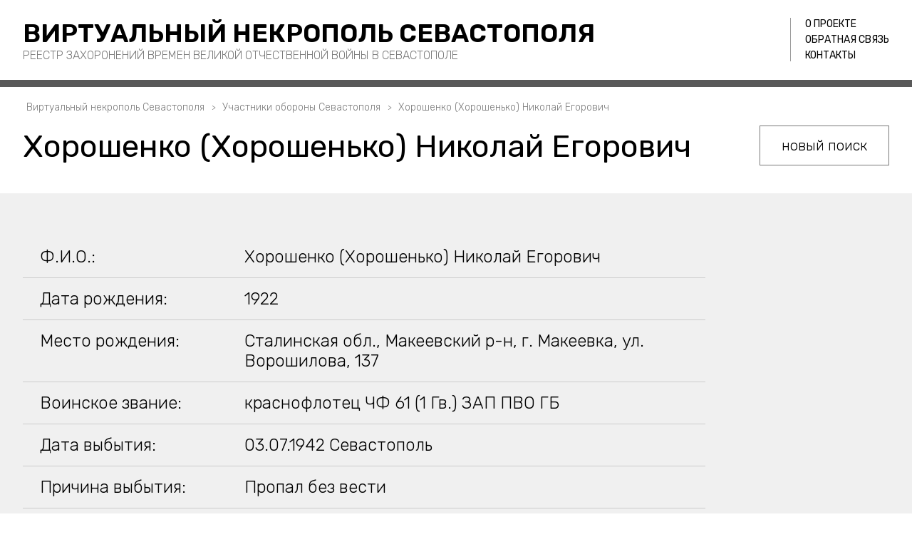

--- FILE ---
content_type: text/html; charset=UTF-8
request_url: https://www.tombs-sevastopol.ru/captive/789
body_size: 3658
content:
<!DOCTYPE html>
<html xmlns="http://www.w3.org/1999/xhtml" lang="ru">

<head>

    <meta http-equiv="Content-Type" content="text/html; charset=utf-8" />

    <title>Хорошенко (Хорошенько) Николай Егорович - Участники обороны Севастополя. Виртуальный некрополь Севастополя</title>
    <meta name="description" content="Хорошенко (Хорошенько) Николай Егорович. Участники обороны Севастополя. Виртуальный некрополь Севастополя" />

    <link rel="canonical" href="https://www.tombs-sevastopol.ru/soldier/789"/>

    <base href="https://www.tombs-sevastopol.ru/" />

    <meta name="format-detection" content="telephone=no" />
    <meta name="viewport" content="width=device-width,initial-scale=1.0,maximum-scale=1" />

    <meta name="author" content="Геокон - geokon-group.ru" />

    <link rel="stylesheet" type="text/css" href="https://www.tombs-sevastopol.ru/plugins/owlcarousel/owl.carousel.css" />
    <link rel="stylesheet" type="text/css" href="https://www.tombs-sevastopol.ru/plugins/owlcarousel/owl.theme.default.css" />
    <link rel="stylesheet" type="text/css" href="https://www.tombs-sevastopol.ru/plugins/fancybox/jquery.fancybox.min.css" />
    <link rel="stylesheet" type="text/css" href="https://www.tombs-sevastopol.ru/plugins/magnific/magnific-popup.css" />
    <link rel="stylesheet" type="text/css" href="https://www.tombs-sevastopol.ru/plugins/jquery-ui/jquery-ui.css" />

    <link rel="stylesheet" type="text/css" href="https://www.tombs-sevastopol.ru/css/styles.css" />
    <link rel="stylesheet" type="text/css" href="https://www.tombs-sevastopol.ru/css/adaptive.css" />

    <link rel="icon" type="image/png" sizes="32x32" href="https://www.tombs-sevastopol.ru/graph/favicon-32x32.png">
    <link rel="icon" type="image/png" sizes="120x120" href="https://www.tombs-sevastopol.ru/graph/favicon-120x120.png">

    <meta property="og:title" content="Хорошенко (Хорошенько) Николай Егорович - Участники обороны Севастополя. Виртуальный некрополь Севастополя" />
    <meta property="og:description" content="Хорошенко (Хорошенько) Николай Егорович. Участники обороны Севастополя. Виртуальный некрополь Севастополя" />
    <meta property="og:url" content= "https://www.tombs-sevastopol.ru/soldier/789" />
    <meta property="og:image" content= "https://www.tombs-sevastopol.ru/images/big5969.jpg" />

    <script src="https://www.tombs-sevastopol.ru/js/jquery.min.js"></script>

    <meta name="yandex-verification" content="f9204d7ef5952210" />

</head>
<body>

  <div class="page-body res-page">


    <div class="wrapper wrtop">
  <div class="wrap">

       <div class="flex-columns">
          <div class="col-3x4">
              <div class="top-title">
                  <h2><a href="https://www.tombs-sevastopol.ru">Виртуальный некрополь Севастополя</a></h2>
                  <h3>Реестр захоронений времен Великой Отчественной Войны в Севастополе</h3>
              </div>
          </div>
          <div class="col-1x4">
              <div class="top-menu"><ul><li ><a     href="https://www.tombs-sevastopol.ru/about">О проекте</a></li><li ><a     href="https://www.tombs-sevastopol.ru/guestbook">Обратная связь</a></li><li ><a     href="https://www.tombs-sevastopol.ru/contacts">Контакты</a></li></ul></div>
              <div class="mob-menu-link"><a></a></div>
          </div>
       </div>

  </div>
</div>


    <div class="wrapper wrpage">
      <div class="wrap">

        <div class="page-info">
          <div class="krohi">
   <p><ul itemscope itemtype="https://schema.org/BreadcrumbList" ><li itemprop="itemListElement" itemscope itemtype="https://schema.org/ListItem"><a href = "https://www.tombs-sevastopol.ru"  title="Виртуальный некрополь Севастополя" itemprop="item" ><span itemprop="name">Виртуальный некрополь Севастополя</span><meta itemprop="position" content="0"></a></li><li itemprop="itemListElement" itemscope itemtype="https://schema.org/ListItem"><a title="Участники обороны Севастополя" itemprop="item" ><span itemprop="name">Участники обороны Севастополя</span><meta itemprop="position" content="1"></a></li><li itemprop="itemListElement" itemscope itemtype="https://schema.org/ListItem"><a title="Хорошенко (Хорошенько) Николай Егорович" itemprop="item" ><span itemprop="name">Хорошенко (Хорошенько) Николай Егорович</span><meta itemprop="position" content="2"></a></li></ul></p>
</div>          <div class="page-block ">
            <div class="page-title">
              <h1>Хорошенко (Хорошенько) Николай Егорович</h1>
            </div>
          </div>
        </div>

        <div class="page-search">
          <span class="page-search-link"><a><sup>новый поиск</sup><sub>скрыть форму</sub></a></span>
          <div class="search-data">
            
      
      <!-- поиск военнослужащих  -->
      <div class="search-item " data-id="ms2">

        <div class="search-line">
          <form name="sf2" data-url="">
            <h5>Поиск по фамилии</h5>
            <div class="flex-columns">
              <div class="col-5x6"><input type="text" value="" placeholder="Введите фамилию или часть фамилии (мин. 3 символа)" /></div>
              <div class="col-1x6"><span class="button"><a data-url="https://www.tombs-sevastopol.ru/soldiers/search/">Найти</a></span></div>
            </div>
          </form>
        </div>

        <div class="search-links">
          </br />
          <h5>Алфавитный указатель</h5>
          <div class="flex-columns">
            <div class="col-1x10" ><a href="https://www.tombs-sevastopol.ru/soldiers/letter/0">а<span>(1856)</span></a></div><div class="col-1x10" ><a href="https://www.tombs-sevastopol.ru/soldiers/letter/1">б<span>(441)</span></a></div><div class="col-1x10" ><a href="https://www.tombs-sevastopol.ru/soldiers/letter/2">в<span>(178)</span></a></div><div class="col-1x10" ><a href="https://www.tombs-sevastopol.ru/soldiers/letter/3">г<span>(380)</span></a></div><div class="col-1x10" ><a href="https://www.tombs-sevastopol.ru/soldiers/letter/4">д<span>(208)</span></a></div><div class="col-1x10" ><a href="https://www.tombs-sevastopol.ru/soldiers/letter/5">е<span>(78)</span></a></div><div class="col-1x10" ><a href="https://www.tombs-sevastopol.ru/soldiers/letter/6">ж<span>(62)</span></a></div><div class="col-1x10" ><a href="https://www.tombs-sevastopol.ru/soldiers/letter/7">з<span>(152)</span></a></div><div class="col-1x10" ><a href="https://www.tombs-sevastopol.ru/soldiers/letter/8">и<span>(119)</span></a></div><div class="col-1x10" ><a href="https://www.tombs-sevastopol.ru/soldiers/letter/9">к<span>(719)</span></a></div><div class="col-1x10" ><a href="https://www.tombs-sevastopol.ru/soldiers/letter/10">л<span>(228)</span></a></div><div class="col-1x10" ><a href="https://www.tombs-sevastopol.ru/soldiers/letter/11">м<span>(612)</span></a></div><div class="col-1x10" ><a href="https://www.tombs-sevastopol.ru/soldiers/letter/12">н<span>(138)</span></a></div><div class="col-1x10" ><a href="https://www.tombs-sevastopol.ru/soldiers/letter/13">о<span>(100)</span></a></div><div class="col-1x10" ><a href="https://www.tombs-sevastopol.ru/soldiers/letter/14">п<span>(1800)</span></a></div><div class="col-1x10" ><a href="https://www.tombs-sevastopol.ru/soldiers/letter/15">р<span>(162)</span></a></div><div class="col-1x10" ><a href="https://www.tombs-sevastopol.ru/soldiers/letter/16">с<span>(484)</span></a></div><div class="col-1x10" ><a href="https://www.tombs-sevastopol.ru/soldiers/letter/17">т<span>(212)</span></a></div><div class="col-1x10" ><a href="https://www.tombs-sevastopol.ru/soldiers/letter/18">у<span>(45)</span></a></div><div class="col-1x10" ><a href="https://www.tombs-sevastopol.ru/soldiers/letter/19">ф<span>(81)</span></a></div><div class="col-1x10" ><a href="https://www.tombs-sevastopol.ru/soldiers/letter/20">х<span>(99)</span></a></div><div class="col-1x10" ><a href="https://www.tombs-sevastopol.ru/soldiers/letter/21">ц<span>(34)</span></a></div><div class="col-1x10" ><a href="https://www.tombs-sevastopol.ru/soldiers/letter/22">ч<span>(118)</span></a></div><div class="col-1x10" ><a href="https://www.tombs-sevastopol.ru/soldiers/letter/23">ш<span>(216)</span></a></div><div class="col-1x10" ><a href="https://www.tombs-sevastopol.ru/soldiers/letter/24">щ<span>(69)</span></a></div><div class="col-1x10" ><a href="https://www.tombs-sevastopol.ru/soldiers/letter/25">э<span>(8)</span></a></div><div class="col-1x10" ><a href="https://www.tombs-sevastopol.ru/soldiers/letter/26">ю<span>(71)</span></a></div><div class="col-1x10" ><a href="https://www.tombs-sevastopol.ru/soldiers/letter/27">я<span>(156)</span></a></div>          </div>
        </div>

      </div>          </div>
        </div>

      </div>
    </div>



    <div class="wrapper wrgraybg wrtext">
      <div class="wrap">

        <div class="flex-columns top-align obj-info">

          <div class="col-7x8">
            <div class="obj-data">

              <div class="obj-data-line"><span>Ф.И.О.:</span> <span>Хорошенко (Хорошенько) Николай Егорович</span></div>              <div class="obj-data-line"><span>Дата рождения:</span> <span>1922</span></div>              <div class="obj-data-line"><span>Место рождения:</span> <span>Сталинская обл., Макеевский р-н, г. Макеевка, ул. Ворошилова, 137 </span></div>
              <div class="obj-data-line"><span>Воинское звание:</span> <span>краснофлотец ЧФ 61 (1 Гв.) ЗАП ПВО ГБ</span></div>                            
              <div class="obj-data-line"><span>Дата выбытия:</span> <span>03.07.1942 Севастополь</span></div>              <div class="obj-data-line"><span>Причина выбытия:</span> <span>Пропал без вести </span></div>
              <div class="obj-data-line"><span>Дата и место пленения:</span> <span>02.07.1942 Севастополь</span></div><div class="obj-data-line"><span>Место заключения:</span> <span>шталаг 349</span></div><div class="obj-data-line"><span>Лагерный номер:</span> <span>23105</span></div><div class="obj-data-line"><span>Дата смерти:</span> <span>11.11.1942</span></div>
              <div class="obj-data-line line-desc"><span>Информация:</span> <span class="obj-data-small"><p>ЦВМА Картотека безвозвратных потерь; ЦВМА документы; ЦАМО ф.58,о.977520,д.333; ЦАМО ф.8440,о.149651,д.1; ЦАМО ф.58,о.18003,д.1380; ЦАМО ф.58,о.18003,д.1083; ЦАМО ф.58,о.18003,д.392; ЦАМО ф.58,о.977521,д.1054</p></span></div>              <div class="obj-data-line line-add"><span>Дополнительно:</span> <span class="obj-data-small">Дата призыва: 30.09.1941 Место призыва: Макеевский ГВК, Украинская ССР, Сталинская обл., г. Макеевка 
Попал в плен (освобожден). Погиб 28.02.1945. 
Первичное место захоронения: Польша, Гданьское воев., пов. Старогардский, с. Грабао, южнее, 1 км *Польша, Гданьское воев., Прейсиш-Старгард (он же Старогард-Гданьски) р-н, с. Гробас, южнее, 100 м)
</span></div>
            </div>

          </div>


        </div>

      </div>
    </div>

        <div class="wrapper wrgallery"><div class="wrap"><div class="doc-list"><h3>Архивные документы</h3> <div class="doc-item"><a href="https://www.tombs-sevastopol.ru/files/doc22981.jpeg" target="_blank">Архивные данные</a></div> <div class="doc-item"><a href="https://www.tombs-sevastopol.ru/files/doc22984.jpeg" target="_blank">Архивные данные</a></div> <div class="doc-item"><a href="https://www.tombs-sevastopol.ru/files/doc22986.jpg" target="_blank">Архивные данные</a></div> <div class="doc-item"><a href="https://www.tombs-sevastopol.ru/files/doc22985.jpeg" target="_blank">Архивные данные</a></div> <div class="doc-item"><a href="https://www.tombs-sevastopol.ru/files/doc22989.jpg" target="_blank">Архивные данные</a></div> <div class="doc-item"><a href="https://www.tombs-sevastopol.ru/files/doc22987.jpg" target="_blank">Архивные данные.Лист1</a></div> <div class="doc-item"><a href="https://www.tombs-sevastopol.ru/files/doc22988.jpg" target="_blank">Архивные данные.Лист2</a></div> <div class="doc-item"><a href="https://www.tombs-sevastopol.ru/files/doc22982.jpeg" target="_blank">Карточка военнопленного.Лист1</a></div> <div class="doc-item"><a href="https://www.tombs-sevastopol.ru/files/doc22983.jpeg" target="_blank">Карточка военнопленного.Лист2</a></div></div></div></div>
    <br/>

    <div class="wrapper wrend wrdarkgraybg">
  <div class="wrap">

    <div class="flex-columns">
      <div class="col-1x2">
        <div class="end-block">
          <div class="end-title">
            <h4><a href="https://www.tombs-sevastopol.ru">Виртуальный некрополь Севастополя</a></h4>
          </div>
          <div class="end-cpr">&copy; 2010-2026.</div>
        </div>
      </div>
      <div class="col-1x2">
        <div class="end-block">
          <div class="end-menu">
            <ul><li ><a   href="https://www.tombs-sevastopol.ru">Главная</a></li><li ><a     href="https://www.tombs-sevastopol.ru/about">О проекте</a></li><li ><a     href="https://www.tombs-sevastopol.ru/articles">Статьи</a></li><li ><a     href="https://www.tombs-sevastopol.ru/guestbook">Обратная связь</a></li><li ><a     href="https://www.tombs-sevastopol.ru/contacts">Контакты</a></li></ul>
          </div>
          <div class="geokon">Создание сайта - <a href="https://www.geokon-group.ru" target="_blank">ГЕОКОН</a></div>
        </div>
      </div>
    </div>


  </div>
</div>


<div class="mob-menu">
  <div class="wrtop">
    <div class="flex-columns">
      <div class="col-3x4">
        <div class="top-title">
          <h2><a href="https://www.tombs-sevastopol.ru">Виртуальный некрополь Севастополя</a></h2>
          <h3>Реестр захоронений времен Великой Отчественной Войны в Севастополе</h3>
        </div>
      </div>
      <div class="col-1x4">
        <div class="mob-menu-close"><a></a></div>
      </div>
    </div>
  </div>
  <ul>
      <li ><a   href="https://www.tombs-sevastopol.ru">Главная</a></li><li ><a     href="https://www.tombs-sevastopol.ru/burial">Некрополь Севастополя</a></li><li ><a     href="https://www.tombs-sevastopol.ru/soldiers">Участники обороны Севастополя</a></li><li ><a     href="https://www.tombs-sevastopol.ru/partisans">Партизаны Севастополя</a></li>      <br/>
      <li ><a     href="https://www.tombs-sevastopol.ru/about">О проекте</a></li><li ><a     href="https://www.tombs-sevastopol.ru/articles">Статьи</a></li><li ><a     href="https://www.tombs-sevastopol.ru/guestbook">Обратная связь</a></li><li ><a     href="https://www.tombs-sevastopol.ru/contacts">Контакты</a></li>  </ul>
</div>
  </div>


  
   <!-- Внешние модули -->
   <script src="https://www.tombs-sevastopol.ru/plugins/owlcarousel/owl.carousel.min.js"  ></script>
   <script src="https://www.tombs-sevastopol.ru/plugins/fancybox/jquery.fancybox.min.js"  ></script>
   <script src="https://www.tombs-sevastopol.ru/plugins/magnific/magnific-popup.js"></script>
   <script src="https://www.tombs-sevastopol.ru/js/vendors.js" ></script>


   <!-- Скрипты проекта -->
   <script src="https://www.tombs-sevastopol.ru/js/main.js" ></script>
   <script src="https://www.tombs-sevastopol.ru/js/ajax.js" ></script>
  
   <div class="zeropixel">

      <!-- Yandex.Metrika counter --> <script type="text/javascript" > (function(m,e,t,r,i,k,a){m[i]=m[i]||function(){(m[i].a=m[i].a||[]).push(arguments)}; m[i].l=1*new Date(); for (var j = 0; j < document.scripts.length; j++) {if (document.scripts[j].src === r) { return; }} k=e.createElement(t),a=e.getElementsByTagName(t)[0],k.async=1,k.src=r,a.parentNode.insertBefore(k,a)}) (window, document, "script", "https://mc.yandex.ru/metrika/tag.js", "ym"); ym(32220254, "init", { clickmap:true, trackLinks:true, accurateTrackBounce:true, webvisor:true, trackHash:true }); </script> <noscript><div><img src="https://mc.yandex.ru/watch/32220254" style="position:absolute; left:-9999px;" alt="" /></div></noscript> <!-- /Yandex.Metrika counter --> 

 

 


   </div>



</body>

</html>

--- FILE ---
content_type: text/css
request_url: https://www.tombs-sevastopol.ru/css/styles.css
body_size: 4735
content:
/* Шрифты */
@import url('https://fonts.googleapis.com/css2?family=Rubik:wght@300;400;500;600;700&display=swap');

/* Глобальные переменные */

:root {

    /* size */  
  
    --max-data-width: 1600px;
    --base-font-size: 20px;
  
    /* colors */

    --black-color: #000;
    --white-color: #fff;

    --gray-color: #9b9b9b;
    --dark-color: #595959;
    --dark-gray-color: #797979;
    --middle-gray-color: #bbb;
    --light-gray-color: #ddd;
    --thin-gray-color: #f0f0f0;

    --search-cell : #cfcfcf;
    --search-cell-hover : #333;


    /* icons */
    --photo-icon : url("../graph/photo-icon.png") center center no-repeat;   
    --mobmenu-icon : url("../graph/icon-mob-menu.png") center center no-repeat;   
    --mobmenuclose-icon : url("../graph/icon-menu-close.png") center center no-repeat;   
    --download-icon : url("../graph/icon-download.png") left center no-repeat;   

       
    /* backgrounds */
    /* --top-logo-bg : url("../graph/sambada-logo.png") left center no-repeat;   */

    --search-menu-bg: rgba(223,223,223,0.9) ;
    --search-menu-bg-active: rgba(223,223,223,1) ;
    --search-data-bg: linear-gradient(to bottom, rgba(223,223,223,1) 35%, rgba(223,223,223,0.01));


    --bg-full-height: auto 100%; 
    --bg-full-width: 100% auto;
    --bg-half-height: auto 50%; 
    --bg-half-width: 50% auto;
    --bg-three-quarters-height: auto 75%; 
    --bg-three-quarters-width: 75% auto;

    --white-bg-color-10per: rgba(255,255,255,0.1);
    --white-bg-color-25per: rgba(255,255,255,0.25);
    --white-bg-color-50per: rgba(255,255,255,0.5);
    --white-bg-color-75per: rgba(255,255,255,0.75);
    --white-bg-color-90per: rgba(255,255,255,0.9); 

    --black-bg-color-25per: rgba(0,0,0,0.25);
    --black-bg-color-15per: rgba(0,0,0,0.15);

}


/* Сетка */

.flex-columns {position: relative; display: flex; -ms-flex-wrap: wrap; flex-wrap: wrap; align-items:center;}
.flex-columns.top-align {align-items:stretch;}

.flex-columns.content-left {justify-content: flex-start;}
.flex-columns.content-right {justify-content: flex-end;}
.flex-columns.content-center {justify-content: center;}
.flex-columns.content-between {justify-content: space-between;}
.flex-columns.content-around {justify-content: space-around;}

.col-1, .col-1x1 {position: relative; -webkit-box-flex: 0; -ms-flex: 0 0 100%; flex: 0 0 100%; max-width: 100%;}

.col-1x2 {position: relative; -webkit-box-flex: 0; -ms-flex: 0 0 50%; flex: 0 0 50%; max-width: 50%;}

.col-1x3 {position: relative; -webkit-box-flex: 0; -ms-flex: 0 0 33.33333%; flex: 0 0 33.3%; max-width: 33.3%;}
.col-2x3 {position: relative; -webkit-box-flex: 0; -ms-flex: 0 0 66.66666%; flex: 0 0 66.6%; max-width: 66.6%;}

.col-1x4 {position: relative; -webkit-box-flex: 0; -ms-flex: 0 0 25%; flex: 0 0 25%; max-width: 25%;}
.col-3x4 {position: relative; -webkit-box-flex: 0; -ms-flex: 0 0 75%; flex: 0 0 75%; max-width: 75%;}

.col-1x5 {position: relative; -webkit-box-flex: 0; -ms-flex: 0 0 20%; flex: 0 0 20%; max-width: 20%;}
.col-2x5 {position: relative; -webkit-box-flex: 0; -ms-flex: 0 0 40%; flex: 0 0 40%; max-width: 40%;}
.col-3x5 {position: relative; -webkit-box-flex: 0; -ms-flex: 0 0 60%; flex: 0 0 60%; max-width: 60%;}
.col-4x5 {position: relative; -webkit-box-flex: 0; -ms-flex: 0 0 80%; flex: 0 0 80%; max-width: 80%;}

.col-1x6 {position: relative; -webkit-box-flex: 0; -ms-flex: 0 0 16.66666%; flex: 0 0 16.6%; max-width: 16.6%;}
.col-5x6 {position: relative; -webkit-box-flex: 0; -ms-flex: 0 0 83.33333%; flex: 0 0 83.3%; max-width: 83.3%;}

.col-1x8 {position: relative; -webkit-box-flex: 0; -ms-flex: 0 0 12.5%; flex: 0 0 12.5%; max-width: 12.5%;}
.col-3x8 {position: relative; -webkit-box-flex: 0; -ms-flex: 0 0 37.5%; flex: 0 0 37.5%; max-width: 37.5%;}
.col-5x8 {position: relative; -webkit-box-flex: 0; -ms-flex: 0 0 62.5%; flex: 0 0 62.5%; max-width: 62.5%;}
.col-7x8 {position: relative; -webkit-box-flex: 0; -ms-flex: 0 0 87.5%; flex: 0 0 87.5%; max-width: 87.5%;}

.col-1x10 {position: relative; -webkit-box-flex: 0; -ms-flex: 0 0 10%; flex: 0 0 10%; max-width: 10%;}
.col-9x10 {position: relative; -webkit-box-flex: 0; -ms-flex: 0 0 90%; flex: 0 0 90%; max-width: 90%;}

.col-1x12 {position: relative; -webkit-box-flex: 0; -ms-flex: 0 0 8.33333%; flex: 0 0 8.33333%; max-width: 8.33333%;}
.col-11x12 {position: relative; -webkit-box-flex: 0; -ms-flex: 0 0 91.66666%; flex: 0 0 91.66666%; max-width: 91.66666%;}


/* Тэги */
html {min-height:100%; margin:0; padding:0; font-size: var(--base-font-size);}
body {position:relative; margin:0; padding:0; text-align:center; font-family:'Rubik', 'Arial', 'Sans Serif'; font-weight:300;  font-size: 0.9rem; color: #000; -webkit-text-size-adjust: 100%;  transition: 0.5s ease-out; -webkit-animation: fade-animation 1s both; animation: fade-animation 1s both}

form {padding:0; margin: 0;}
p {margin:0; padding: 0 0 0.5rem;}
a {text-decoration: none; color: var(--black-color); opacity:1; -webkit-transition: all 0.5s ease; -moz-transition: all 0.5s ease; -o-transition: all 0.5s ease; 	transition: all 0.5s ease;}
a:hover {color:var(--black-color);  -webkit-transition: all 0.5s ease; -moz-transition: all 0.5s ease; -o-transition: all 0.5s ease; 	transition: all 0.5s ease;}
img,a img {border:0;}

h1,h2,h3,h4,h5,h6 {padding:0; margin:0; font-weight:300;}
h1, h2 {font-size:3rem; }
h3 {font-size:2rem; }
h4 {font-size:1.25rem; }

input[type="text"], input[type="number"], input[type="password"], textarea, select {border:solid 1px var(--white-color); font-weight:300; font-family:'Rubik', 'Arial', 'Sans Serif';}

input[type="text"]::-webkit-input-placeholder {color: #c4c4c4;}
input[type="text"]::-moz-placeholder {color: #c4c4c4;}
input[type="number"]::-webkit-input-placeholder {color: #c4c4c4;}
input[type="number"]::-moz-placeholder {color: #c4c4c4;}
textarea::-webkit-input-placeholder {color: #c4c4c4; }
textarea::-moz-placeholder {color: #c4c4c4; }

input[type="text"].errorinput::-webkit-input-placeholder {font-weight:300; font-size:0.75rem; color: red;}
input[type="text"].errorinput::-moz-placeholder {font-weight:300; font-size:0.75rem; color: red;}
textarea.errorinput::-webkit-input-placeholder {font-weight:300; font-size:0.75rem; color: red;}
textarea.errorinput::-moz-placeholder {font-weight: 300; font-size:0.75rem; color: red;}


/* Модификаторы */
.a-left {text-align:left;}
.a-right {text-align:right;}
.a-center {text-align:center;}

/* Секции */
.wrapper {position:relative; width:100%;  padding:0;  margin:0; text-align:center; }
  .wrapper .wrap {position: relative; display:block; max-width:var(--max-data-width); margin:auto; padding:0 2.5%;}


/* Шапка */
.wrtop { padding: 1.25rem 0; }

  .wrtop h2 { position:relative; font-size:1.8rem; font-weight:600; text-align:left; text-transform: uppercase;}
  .wrtop h3 { position:relative; font-size:0.8rem; color:var(--dark-gray-color); text-align:left; text-transform: uppercase;}

  .wrtop .col-1x4 { text-align:right; }  
    .wrtop .top-menu { position:relative; display:inline-block; padding-left:1rem; border-left:solid 1px var(--gray-color); text-align:left; }
      .wrtop .top-menu ul { position:relative; padding:0; margin:0; list-style: none; }
        .wrtop .top-menu ul li { position:relative; padding:0; margin:0.25rem 0; font-size:0.7rem; font-weight:400;  text-transform: uppercase; }        
          .wrtop .top-menu ul li:first-child { margin-top:0;}        
          .wrtop .top-menu ul li:last-child { margin-bottom:0;}        


/* Слайдер на главной  */
.wrslider .page-pic {position:relative; width:100%; height:0; padding-top:26%; overflow: hidden;}
  .wrslider .page-pic img {position: absolute; top:50%; left:50%; min-height:100%; transform: translate(-50%,-50%);}


/* Поиск на главной */
.wrmainsearch {margin-top:-6.8rem; padding-bottom:1.5rem;}

  .search-menu { position: relative; }
    .search-menu .col-1x3 a { position: relative; cursor:pointer; display: flex; -ms-flex-wrap: wrap; flex-wrap: wrap; align-items:center; min-height:2.8rem; width:92%; padding:2rem 0; margin:0 4%; font-size:1.2rem; font-weight: 600; text-align:center; text-transform: uppercase; background-color: var(--search-menu-bg); }
    .search-menu .col-1x3:first-child a { margin-left:0; margin-right:8%; }
    .search-menu .col-1x3:last-child a { margin-right:0; margin-left:8%; }
      .search-menu a.active { background-color: var(--search-menu-bg-active); }
        .search-menu a.active::after { content:""; position:absolute; display:inline-block; bottom:0; left:17.5%; width:65%; height:0.1rem; background-color: var(--dark-gray-color) ; }
      .search-menu a span { display:inline-block; width:80%; margin:0 10%; }

  .search-item {display: none;}
    .search-item.active {display: block;}
    .search-data.page-form .search-item {display: block;}
  .res-page .search-item {display: block;} 


  .search-data { position: relative; padding:2rem 4rem; margin-right: 1px; padding-top:1rem; background:  var(--search-data-bg); }

    .search-line {position: relative; text-align:left;}
      .search-line h5 {position: relative; padding:0.5rem 0; font-size:1rem; font-weight:600; color: var(--dark-gray-color); }
      .search-line input {position: relative; width:calc(98% - 2rem); padding:1rem; font-size:1rem; border:0; }
      .search-line .button a {position: relative; cursor:pointer; display: block; padding:1rem 0; font-size:1rem; color:var(--white-color); text-decoration: uppercase; text-align: center; background-color: var(--dark-color);}
        .search-line .button a:hover {background-color: var(--black-color);} 

    .search-links { position: relative; padding:0.5 0; text-align:left;}
      .search-links h5 {position: relative; padding:0.5rem 0; font-size:1rem; font-weight:400; color: var(--dark-gray-color); }
      .search-links a {position: relative; cursor:pointer; display:block; margin:0.05rem; padding:1rem 0; font-size:1.2rem; font-weight: 600; text-transform: uppercase; text-align:center; background-color: var(--search-cell);}
        .search-links a:hover { color:var(--white-color); background-color: var(--search-cell-hover);}
        .search-links span {display: block; padding-top:0.25rem; font-size:0.75rem; font-weight:300;}


/* Поиск на страницах */
.page-search { position: relative; }
  .page-search .page-search-link { position: absolute; display: inline-block; top:-4.25rem; right:0; }
  .page-search .page-search-link a { position: relative; cursor:pointer; display: inline-block; padding:0.75rem 1.5rem; border: solid 1px var(--dark-gray-color);  }
    .page-search .page-search-link a sup, .page-search .page-search-link a sub  {vertical-align:middle; font-size: 1rem; font-weight:300;}
    .page-search .page-search-link a sup {display: block;}
    .page-search .page-search-link a sub {display: none;}
    .page-search .page-search-link a.active sub {display: block;}
    .page-search .page-search-link a.active sup {display: none;}
  .page-search .search-data  {display: none;} 


/* Внутренние страницы */
.wrpage { padding-bottom:0.5rem; border-top:solid 0.5rem var(--dark-color); }

  .wrpage .page-info { text-align:left;  }

  .wrpage .krohi {position: relative; padding-top:0.5rem; font-size:0.7rem; color:var(--dark-gray-color) }
    .wrpage .krohi span {display:inline-block; margin:0 0.25rem;}
    .wrpage .krohi a {color:var(--dark-gray-color)}
      .wrpage .krohi a:hover {color:var(--black-color)}
    .wrpage .krohi ul {position:relative; display:inline-block; margin:0; padding:0;}
      .wrpage .krohi ul li {position:relative; display:inline-block; margin:0; padding:0; padding-left:0.5rem; padding-right:0.25rem; }
        .wrpage .krohi ul li:before {content:">"; position: absolute; display:inline-block; left:0; top:0.05rem; margin:0; font-size:0.6rem;}
        .wrpage .krohi ul li:first-child {padding-left:0; }
        .wrpage .krohi ul li:first-child:before {content:""; display:none;}

  .wrpage .wrap .page-title h1 { position: relative; margin-top:0.5rem; margin-bottom: 1.5rem; font-size: 2.2rem; font-weight: 400; text-align: left;  background: var(--bada-green-bg);  background-size: var(--bg-full-height); }
    .wrpage .wrap .page-title h1 b { text-transform: uppercase; }

.standart-page .wrpage { padding-bottom:0; }

/* Теккстовые блоки */
.wrtext { padding:3rem 0; }
  .wrtext .page-block { padding:0 5%; text-align:left;  }
  .wrtext .page-block h1 {font-size:2.2rem; font-weight:400; padding-bottom:1rem; }

.standart-page .wrtext .page-block  {padding:0;} 

/* Таблитца результатов поиска */
.data-table { position: relative; text-align:left; }
  .data-table h4 { position: relative; padding-bottom:1.5rem; }
  .data-table table { width:100%;  }
    .data-table table td { padding:0.5rem; text-align:center; }
        .data-table table tr:nth-child(2n) td { background-color: var(--white-bg-color-75per); }
        .data-table table tr:nth-child(2n-1) td { background-color: var(--white-bg-color-25per); }
        .data-table table tr td:first-child, .data-table table tr th:first-child { text-align:left; padding:0.5rem 1rem; }
        .data-table table tr td.dt-icon a { display: inline-block; width:1.6rem; height:1.6rem; background: var(--photo-icon); background-size: var(--bg-full-height); opacity:0.5; }
          .data-table table tr td.dt-icon a:hover { opacity:1; }
    .data-table table th { padding:0.5rem; font-size:0.8rem; text-align:center; background-color: var(--light-gray-color); }

/* Нулевой результат поиска */    
.data-empty {position: relative; margin-bottom:1rem;}
  .data-empty h5 { font-size:1.5rem; font-weight:400; padding:1rem 0; padding-bottom:0.5rem; }

/* Страница объекта */

.res-page .wrpage .wrap .page-title h1  { width:80% }

.obj-info .obj-data { position: relative; width:90%; margin-right:10%;  text-align: left; } 
  .obj-info .obj-data .obj-data-line { display:flex; padding:0.75rem 0; border-bottom: solid 1px var(--black-bg-color-15per);  } 
    .obj-info .obj-data .obj-data-line:last-child { border-bottom: 0;  } 
    .obj-info .obj-data .obj-data-line span { display:inline-block; font-size:1.2rem !important; } 
      .obj-info .obj-data .obj-data-line span:first-child { width:30%; padding-left:2.5%; } 
      .obj-info .obj-data .obj-data-line span:last-child { width:65%; } 
    .obj-info .obj-data .obj-data-line span.obj-data-small { font-size:1rem !important } 


.obj-info .obj-img { position: relative; width:100%;  overflow:hidden;} 
  .obj-info .obj-img img { max-width:100%; } 


/* Фотогалерея объекта */
.wrgallery { padding-top: 2rem; }
  .wrgallery h3 { text-align: left; padding-bottom:1rem; }
  .wrgallery .page-gallery { position: relative; }
    .wrgallery .page-gallery .gallery-item { position: relative; width:95%; height:0; padding-top:95%; overflow: hidden;}
      .wrgallery .page-gallery .gallery-item img { position: absolute; top:50%; left:50%; max-height:125%; max-height:125%; transform: translate(-50%,-50%); }

/* Спаисок документов */
.doc-list { position: relative; text-align:left; }
  .doc-list a { position: relative; display:block; margin:0.25rem 0; padding:0.25rem 0; padding-left:1.75rem;  font-size:1rem; background: var(--download-icon); background-size: 1.25rem auto;  ;}


/* Список статей */
.wrarticles { padding:2rem 0; text-align:left; }
  .articles-list .article-item { position: relative; padding:1.5rem 1rem;  }
    .articles-list .article-item:nth-child(2n-1) { background: var(--white-bg-color-50per);  }
    .articles-list .article-item .article-data  { position: relative; width:90%; }
      .articles-list .article-item .article-data h3 { padding-bottom:0.25rem; font-size:1.5rem; font-weight:400;  }
      .articles-list .article-item .article-data h5 { padding-bottom:0.75rem; font-size:0.8rem; font-weight:300;  }
      .articles-list .article-item .article-desc { font-size:1.1rem;  }
      .articles-list .col-1x6 a { position: relative; display: block; padding:1rem 0; color:var(--white-color); text-align: center; background-color: var(--dark-gray-color);   }
        .articles-list .col-1x6 a:hover { background-color: var(--black-color);   }

        
/* Список отзывов */ 
.wrguestbook { padding:2rem 0; text-align:left; }
    .reviews-list .review-item { position: relative; padding-bottom:1.5rem;  }
      .reviews-list .review-item .question { padding:1.5rem 1rem; background: var(--white-bg-color-50per);  }
        .reviews-list .review-item .question h4 { padding-bottom:0.5rem; font-size: 1.2rem; font-weight:600; }
          .reviews-list .review-item .question h4 span { display:block; padding-top:0.25rem; font-size: 0.65rem; font-weight:300; }
        .reviews-list .review-item .question .question-text { text-align: justify ; }
      .reviews-list .review-item .answer { padding:1rem 0; padding-left:10%; font-size: 0.85rem;  }
        .reviews-list .review-item .answer h5 { padding-bottom:0.25rem; font-size: 0.75rem; font-weight:400; }

/* Форма добавления отзыва */
.add-review {position: relative; padding:1rem; }
  .add-review .flex-columns {text-align:left;}
  .add-review span {display:block; padding-bottom:0.15rem; padding-top:0.5rem; font-size:0.85rem;}

  .add-review input {position: relative; width:calc(98% - 2rem); padding:1rem; font-size:1rem; border:0; }
  .add-review textarea {position: relative; width:calc(99% - 2rem); height:5rem; padding:1rem; font-size:1rem; border:0; }
  .add-review label {position: relative; display:block; padding:0.75rem 0;  text-align:center; font-size:0.75rem; }
    .add-review label b {font-weight:400; }
  .add-review  .flex-columns.buttons {text-align: center;}
  .add-review .button a {position: relative; cursor:pointer; display:inline-block; padding:1rem 2.5rem; margin:0.5rem;  font-size:1rem; color:var(--white-color); text-decoration: uppercase; text-align: center; background-color: var(--dark-color);}
    .add-review .button a:hover {background-color: var(--black-color);} 


/* Список партнеров */
.wrpartners { padding-top:1rem; padding-bottom:2rem; text-align:left; }
   .partner-list { position: relative; padding:1rem 4%; margin-bottom:1rem; }
     .partner-list .partner-item { position: relative; padding:0 2.5%; }
        .partner-list .partner-item a { position: relative; display:inline-block;  width:100%; height:0; padding-top:35%; overflow: hidden; }
          .partner-list .partner-item a img { position: absolute; top:50%; left:50%; max-height:100%; transform: translate(-50%,-50%); -webkit-filter: grayscale(99%); -moz-filter: grayscale(99%); -ms-filter: grayscale(99%); -o-filter: grayscale(99%); filter: grayscale(99%); filter: gray; -webkit-transition: all 1s ease; -moz-transition: all 1s ease; -o-transition: all 1s ease; 	transition: all 1s ease; }
            .partner-list .partner-item a img:hover { -webkit-filter: none; -moz-filter: none; -ms-filter: none; -o-filter: none; filter: none; filter: none; -webkit-transition: all 1s ease; -moz-transition: all 1s ease; -o-transition: all 1s ease; 	transition: all 1s ease; }
   .partner-list h3 { padding-left:1%; padding-bottom:1rem; font-size:1.75rem;  } 

                    
/* Футер */
.wrend { padding:2rem 0; color: var(--white-bg-color-50per); font-size:0.65rem; } 
  .wrend a { color: var(--white-bg-color-90per); } 
  .wrend .col-1x2:first-child .end-block { padding-left:2.5%; text-align:left; } 
  .wrend .col-1x2:last-child .end-block { padding-right:2.5%; text-align:right; } 
  
  .wrend .end-block h4  { padding-bottom:0.75rem; } 
  .wrend .end-menu { padding-bottom:0.75rem; } 
    .wrend .end-menu ul { padding:0; margin:0;  } 
      .wrend .end-menu ul li { display:inline-block; padding:0; margin:0; list-style: none; } 
        .wrend .end-menu ul li a { display:inline-block;  padding:0.25rem 0.5rem; margin:0; font-size:0.75rem;  text-transform:uppercase; border-left:solid 1px var(--white-bg-color-25per); } 
        .wrend .end-menu ul li:first-child a {border-left:0;}
        .wrend .end-menu ul li:last-child a {padding-right:0;}
  .geokon a { color: var(--white-bg-color-50per); }


/* Навигация карусели */
.owl-carousel .owl-dots {position: absolute; bottom:-2.5rem; width:100%; text-align:center; } 
  .owl-carousel .owl-dots .owl-dot {position: relative; display: inline-block; width: 0.75rem; height: 0.75rem; margin: 0 0.25rem; border-radius: 50%;  background-color: var(--white-color);  border:solid 1px var(--dark-gray-color); -webkit-transition: all 1s ease; -moz-transition: all 1s ease; -o-transition: all 1s ease; transition: all 1s ease; opacity:0.5; }
      .owl-carousel .owl-dots .owl-dot.active {-webkit-transition: all 1s ease; -moz-transition: all 1s ease; -o-transition: all 1s ease; transition: all 1s ease;  background-color: var(--dark-gray-color);  }
      .owl-carousel .owl-dots .owl-dot::hover {-webkit-transition: all 1s ease;-moz-transition: all 1s ease;-o-transition: all 1s ease; transition: all 1s ease;   border:solid 1px var(--dark-color);  }  


/* Пейджинация */
.pagenation { position: relative; margin-top:1.5rem; text-align:right; }
  .pagenation span { position: absolute; display:inline-block; left:0; top:0.4rem; }
  .pagenation .pagelinks { position: relative; display:inline-block; width: calc(100% - 5rem);  }
    .pagenation .pagelinks a { position: relative; display:inline-block; margin:0.25rem 0.25rem; width:1.6rem; height:1.6rem; line-height:1.6rem; font-size:0.8rem; color:var(--white-bg-color-75per); text-align:center; background-color: var(--dark-gray-color); border-radius:50%;  }
    .pagenation .pagelinks a.active { color:var(--white-color); background-color: var(--black-color);  }
    .pagenation .pagelinks a:hover { color:var(--white-color); background-color: var(--dark-color);  }

.data-table .pagenation { position:absolute; margin:0; top:-0.25rem; right:0; }    
  .data-table .pagenation span { display: none; }    
  .data-table .pagenation .pagelinks { width:100%; }

/* Прогрессбар */
.popup-loading { position: relative;  }
  .popup-loading img {width:2.5rem;}


/* Фон секций */
.wrgraybg  { background-color: var(--thin-gray-color); }
.wrdarkgraybg  { background-color: var(--dark-color); }

/* Прочее */
.hidden {display:none;}
.mob-menu {display:none;}


--- FILE ---
content_type: application/javascript
request_url: https://www.tombs-sevastopol.ru/js/main.js
body_size: 3892
content:
/* Открытие/скрытие блоков типов поиска на главной */
$(".search-menu a").click(function () {
  $(".search-menu a").removeClass("active");
  $(this).addClass("active");

  var thisid = $(this).attr("data-id");
  $(".search-item").removeClass("active");
  $(".search-item[data-id = 'ms" + thisid + "']").addClass("active");
});

/* Отправка формы поиска по фамилии */
$(".search-line .button a").click(function () {
  var searchword = $(this).parent().parent().siblings().children("input").val();
  var searchword = searchword.replace(/ /g, "_");
  if (searchword.length < 3) {
    alert("Введитие не менее 3-х символов!");
  } else {
    var searchlink = $(this).attr("data-url") + searchword;
    $(location).attr("href", searchlink);
  }
});



/* Открытие/скрытие формы поиска на страницах результатов */
$(".page-search-link a").click(function () {
  if ($(this).hasClass("active")) {
    $(this).removeClass("active");
  } else {
    $(this).addClass("active");
  }
  $(".page-search .search-data").slideToggle();
});

/* Открытие меню моб версии */
$(function () {
  $(".mob-menu-link").on("click", function () {
    $(".mob-menu").slideToggle();
  });
});

/* Скрытие меню моб версии */
$(function () {
  $(".mob-menu-close").on("click", function () {
    $(".mob-menu").slideToggle();
  });
});


/* Запрет правого клика */
document.oncontextmenu = cmenu;
function cmenu() { return false; }


/* Запрет выделения текста мышью */
function preventSelection(element){
  var preventSelection = false;
  function addHandler(element, event, handler){
  if (element.attachEvent) element.attachEvent('on' + event, handler);
  else if (element.addEventListener) element.addEventListener(event, handler, false);  }
  function removeSelection(){
  if (window.getSelection) { window.getSelection().removeAllRanges(); }
  else if (document.selection && document.selection.clear)
  document.selection.clear();
  }

  //запрещаем выделять текст мышкой
  addHandler(element, 'mousemove', function(){ if(preventSelection) removeSelection(); });
  addHandler(element, 'mousedown', function(event){ var event = event || window.event; var sender = event.target || event.srcElement; preventSelection = !sender.tagName.match(/INPUT|TEXTAREA/i) ;});

  //запрещаем нажатие клавищ Ctrl + A и Ctrl + U и Ctrl + S
  function killCtrlA(event){
  var event = event || window.event;
  var sender = event.target || event.srcElement;
  if (sender.tagName.match(/INPUT|TEXTAREA/i)) return;
  var key = event.keyCode || event.which;
  if ((event.ctrlKey && key == 'U'.charCodeAt(0)) || (event.ctrlKey && key == 'A'.charCodeAt(0)) || (event.ctrlKey && key == 'S'.charCodeAt(0)))  // 'A'.charCodeAt(0) можно заменить на 65
  { removeSelection();
  if (event.preventDefault) event.preventDefault();
  else event.returnValue = false;}}
  addHandler(element, 'keydown', killCtrlA);
  addHandler(element, 'keyup', killCtrlA);
}
preventSelection(document);


/* Прокрутка к ID */
$(function () {
  $("a.scroll").on("click", function () {
    var elementClick = $(this).attr("href");
    var destination = $(elementClick).offset().top;
    jQuery(
      "html:not(:animated),body:not(:animated),.parallax:not(:animated)"
    ).animate({ scrollTop: destination }, 800);
    return false;
  });
});

/* Скроллинг к началу страницы */
$(document).ready(function () {
  $(window).scroll(function () {
    if ($(this).scrollTop() > 100) {
      $(".scrollup").fadeIn();
    } else {
      $(".scrollup").fadeOut();
    }
  });

  $(".scrollup").click(function () {
    $("html, body").animate({ scrollTop: 0 }, 600);
    return false;
  });
});

/* Закрытие magnificPopup по клику */
$(function () {
  $(".mpf-close a").on("click", function () {
    $.magnificPopup.close();
  });
});

/* Отправка формы поиска */
$(function () {
  $(".search a").on("click", function () {
    var test = 1;
    var serchstr = $("#searchinput").val();
    if (isEmpty(serchstr, 2)) {
      test = SetError("#searchinput", "Введите фразу для поиска!");
    }
    if (test == 1) {
      $(".search form").submit();
    }
  });
});

function goSearch() {
  if (document.mysearch.ssw.value.length == 0)
    alert("Введите фразу для поиска!");
  else document.mysearch.submit();
}

/* Склонение слов */
function declOfNum(n, text_forms) {
  n = Math.abs(n) % 100;
  var n1 = n % 10;
  if (n > 10 && n < 20) {
    return text_forms[2];
  }
  if (n1 > 1 && n1 < 5) {
    return text_forms[1];
  }
  if (n1 == 1) {
    return text_forms[0];
  }
  return text_forms[2];
}

/* Валидация данных форм */
function isNumber(n) {
  return /^-?[\d.]+(?:e-?\d+)?$/.test(n);
}

function isIntOrFloat(n) {
  var float = /^\s*(\+|-)?((\d+(\.\d+)?)|(\.\d+))\s*$/;
  if (float.test(n)) {
    return true;
  } else {
    return false;
  }
}

function isEmailAddress(str) {
  var pattern = /^\w+([\.-]?\w+)*@\w+([\.-]?\w+)*(\.\w{2,4})+$/;
  return pattern.test(str);
}

function ValidPhone(myPhone) {
  var re = /^((8|\+7)[\- ]?)?(\(?\d{3}\)?[\- ]?)?[\d\- ]{3,10}$/;
  myPhone = myPhone.replace(/\s/g, "");
  var valid = re.test(myPhone);
  return valid;
}

function isEmpty(str, minlength = 0) {
  return !str || minlength === str.length;
}

/* Маска ввода */
(function (e) {
  function t() {
    var e = document.createElement("input"),
      t = "onpaste";
    return e.setAttribute(t, ""), "function" == typeof e[t] ? "paste" : "input";
  }
  var n,
    a = t() + ".mask",
    r = navigator.userAgent,
    i = /iphone/i.test(r),
    o = /android/i.test(r);
  (e.mask = {
    definitions: { 9: "[0-9]", a: "[A-Za-z]", "*": "[A-Za-z0-9]" },
    dataName: "rawMaskFn",
    placeholder: "_",
  }),
    e.fn.extend({
      caret: function (e, t) {
        var n;
        if (0 !== this.length && !this.is(":hidden"))
          return "number" == typeof e
            ? ((t = "number" == typeof t ? t : e),
              this.each(function () {
                this.setSelectionRange
                  ? this.setSelectionRange(e, t)
                  : this.createTextRange &&
                    ((n = this.createTextRange()),
                    n.collapse(!0),
                    n.moveEnd("character", t),
                    n.moveStart("character", e),
                    n.select());
              }))
            : (this[0].setSelectionRange
                ? ((e = this[0].selectionStart), (t = this[0].selectionEnd))
                : document.selection &&
                  document.selection.createRange &&
                  ((n = document.selection.createRange()),
                  (e = 0 - n.duplicate().moveStart("character", -1e5)),
                  (t = e + n.text.length)),
              { begin: e, end: t });
      },
      unmask: function () {
        return this.trigger("unmask");
      },
      mask: function (t, r) {
        var c, l, s, u, f, h;
        return !t && this.length > 0
          ? ((c = e(this[0])), c.data(e.mask.dataName)())
          : ((r = e.extend(
              { placeholder: e.mask.placeholder, completed: null },
              r
            )),
            (l = e.mask.definitions),
            (s = []),
            (u = h = t.length),
            (f = null),
            e.each(t.split(""), function (e, t) {
              "?" == t
                ? (h--, (u = e))
                : l[t]
                ? (s.push(RegExp(l[t])), null === f && (f = s.length - 1))
                : s.push(null);
            }),
            this.trigger("unmask").each(function () {
              function c(e) {
                for (; h > ++e && !s[e]; );
                return e;
              }
              function d(e) {
                for (; --e >= 0 && !s[e]; );
                return e;
              }
              function m(e, t) {
                var n, a;
                if (!(0 > e)) {
                  for (n = e, a = c(t); h > n; n++)
                    if (s[n]) {
                      if (!(h > a && s[n].test(R[a]))) break;
                      (R[n] = R[a]), (R[a] = r.placeholder), (a = c(a));
                    }
                  b(), x.caret(Math.max(f, e));
                }
              }
              function p(e) {
                var t, n, a, i;
                for (t = e, n = r.placeholder; h > t; t++)
                  if (s[t]) {
                    if (
                      ((a = c(t)),
                      (i = R[t]),
                      (R[t] = n),
                      !(h > a && s[a].test(i)))
                    )
                      break;
                    n = i;
                  }
              }
              function g(e) {
                var t,
                  n,
                  a,
                  r = e.which;
                8 === r || 46 === r || (i && 127 === r)
                  ? ((t = x.caret()),
                    (n = t.begin),
                    (a = t.end),
                    0 === a - n &&
                      ((n = 46 !== r ? d(n) : (a = c(n - 1))),
                      (a = 46 === r ? c(a) : a)),
                    k(n, a),
                    m(n, a - 1),
                    e.preventDefault())
                  : 27 == r && (x.val(S), x.caret(0, y()), e.preventDefault());
              }
              function v(t) {
                var n,
                  a,
                  i,
                  l = t.which,
                  u = x.caret();
                t.ctrlKey ||
                  t.altKey ||
                  t.metaKey ||
                  32 > l ||
                  (l &&
                    (0 !== u.end - u.begin &&
                      (k(u.begin, u.end), m(u.begin, u.end - 1)),
                    (n = c(u.begin - 1)),
                    h > n &&
                      ((a = String.fromCharCode(l)),
                      s[n].test(a) &&
                        (p(n),
                        (R[n] = a),
                        b(),
                        (i = c(n)),
                        o
                          ? setTimeout(e.proxy(e.fn.caret, x, i), 0)
                          : x.caret(i),
                        r.completed && i >= h && r.completed.call(x))),
                    t.preventDefault()));
              }
              function k(e, t) {
                var n;
                for (n = e; t > n && h > n; n++) s[n] && (R[n] = r.placeholder);
              }
              function b() {
                x.val(R.join(""));
              }
              function y(e) {
                var t,
                  n,
                  a = x.val(),
                  i = -1;
                for (t = 0, pos = 0; h > t; t++)
                  if (s[t]) {
                    for (R[t] = r.placeholder; pos++ < a.length; )
                      if (((n = a.charAt(pos - 1)), s[t].test(n))) {
                        (R[t] = n), (i = t);
                        break;
                      }
                    if (pos > a.length) break;
                  } else R[t] === a.charAt(pos) && t !== u && (pos++, (i = t));
                return (
                  e
                    ? b()
                    : u > i + 1
                    ? (x.val(""), k(0, h))
                    : (b(), x.val(x.val().substring(0, i + 1))),
                  u ? t : f
                );
              }
              var x = e(this),
                R = e.map(t.split(""), function (e) {
                  return "?" != e ? (l[e] ? r.placeholder : e) : void 0;
                }),
                S = x.val();
              x.data(e.mask.dataName, function () {
                return e
                  .map(R, function (e, t) {
                    return s[t] && e != r.placeholder ? e : null;
                  })
                  .join("");
              }),
                x.attr("readonly") ||
                  x
                    .one("unmask", function () {
                      x.unbind(".mask").removeData(e.mask.dataName);
                    })
                    .bind("focus.mask", function () {
                      clearTimeout(n);
                      var e;
                      (S = x.val()),
                        (e = y()),
                        (n = setTimeout(function () {
                          b(), e == t.length ? x.caret(0, e) : x.caret(e);
                        }, 10));
                    })
                    .bind("blur.mask", function () {
                      y(), x.val() != S && x.change();
                    })
                    .bind("keydown.mask", g)
                    .bind("keypress.mask", v)
                    .bind(a, function () {
                      setTimeout(function () {
                        var e = y(!0);
                        x.caret(e),
                          r.completed &&
                            e == x.val().length &&
                            r.completed.call(x);
                      }, 0);
                    }),
                y();
            }));
      },
    });
})(jQuery);
$(".mask-phone").mask("+7 (999) 999-99-99");
